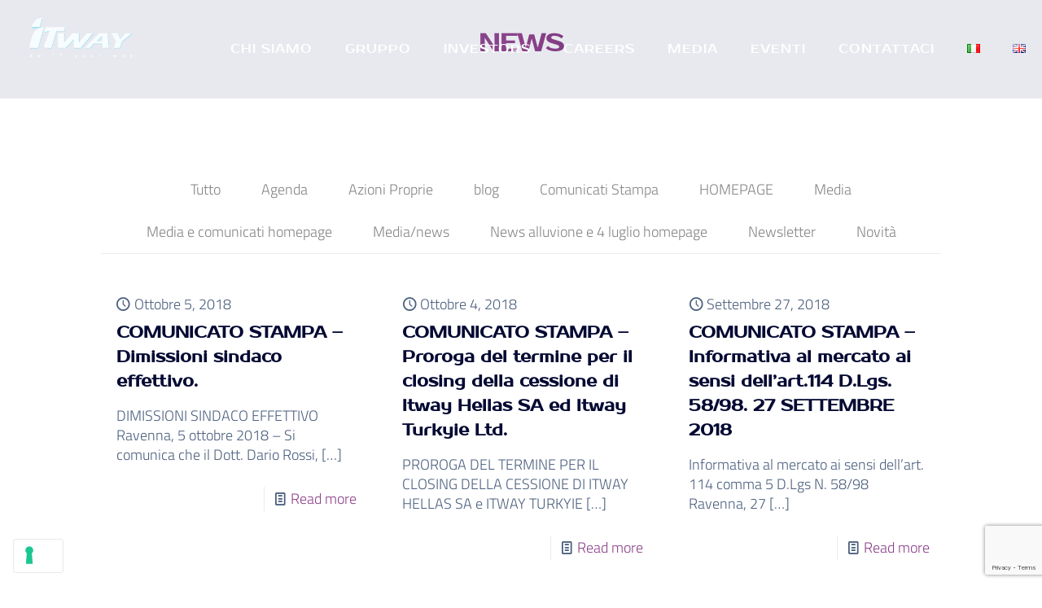

--- FILE ---
content_type: text/html; charset=utf-8
request_url: https://www.google.com/recaptcha/api2/anchor?ar=1&k=6LcXe-kqAAAAAMdY4QWPgccX1HNrf1T6t8TICXUR&co=aHR0cHM6Ly93d3cuaXR3YXkuY29tOjQ0Mw..&hl=en&v=PoyoqOPhxBO7pBk68S4YbpHZ&size=invisible&anchor-ms=20000&execute-ms=30000&cb=xaxu6n7fxvn
body_size: 48794
content:
<!DOCTYPE HTML><html dir="ltr" lang="en"><head><meta http-equiv="Content-Type" content="text/html; charset=UTF-8">
<meta http-equiv="X-UA-Compatible" content="IE=edge">
<title>reCAPTCHA</title>
<style type="text/css">
/* cyrillic-ext */
@font-face {
  font-family: 'Roboto';
  font-style: normal;
  font-weight: 400;
  font-stretch: 100%;
  src: url(//fonts.gstatic.com/s/roboto/v48/KFO7CnqEu92Fr1ME7kSn66aGLdTylUAMa3GUBHMdazTgWw.woff2) format('woff2');
  unicode-range: U+0460-052F, U+1C80-1C8A, U+20B4, U+2DE0-2DFF, U+A640-A69F, U+FE2E-FE2F;
}
/* cyrillic */
@font-face {
  font-family: 'Roboto';
  font-style: normal;
  font-weight: 400;
  font-stretch: 100%;
  src: url(//fonts.gstatic.com/s/roboto/v48/KFO7CnqEu92Fr1ME7kSn66aGLdTylUAMa3iUBHMdazTgWw.woff2) format('woff2');
  unicode-range: U+0301, U+0400-045F, U+0490-0491, U+04B0-04B1, U+2116;
}
/* greek-ext */
@font-face {
  font-family: 'Roboto';
  font-style: normal;
  font-weight: 400;
  font-stretch: 100%;
  src: url(//fonts.gstatic.com/s/roboto/v48/KFO7CnqEu92Fr1ME7kSn66aGLdTylUAMa3CUBHMdazTgWw.woff2) format('woff2');
  unicode-range: U+1F00-1FFF;
}
/* greek */
@font-face {
  font-family: 'Roboto';
  font-style: normal;
  font-weight: 400;
  font-stretch: 100%;
  src: url(//fonts.gstatic.com/s/roboto/v48/KFO7CnqEu92Fr1ME7kSn66aGLdTylUAMa3-UBHMdazTgWw.woff2) format('woff2');
  unicode-range: U+0370-0377, U+037A-037F, U+0384-038A, U+038C, U+038E-03A1, U+03A3-03FF;
}
/* math */
@font-face {
  font-family: 'Roboto';
  font-style: normal;
  font-weight: 400;
  font-stretch: 100%;
  src: url(//fonts.gstatic.com/s/roboto/v48/KFO7CnqEu92Fr1ME7kSn66aGLdTylUAMawCUBHMdazTgWw.woff2) format('woff2');
  unicode-range: U+0302-0303, U+0305, U+0307-0308, U+0310, U+0312, U+0315, U+031A, U+0326-0327, U+032C, U+032F-0330, U+0332-0333, U+0338, U+033A, U+0346, U+034D, U+0391-03A1, U+03A3-03A9, U+03B1-03C9, U+03D1, U+03D5-03D6, U+03F0-03F1, U+03F4-03F5, U+2016-2017, U+2034-2038, U+203C, U+2040, U+2043, U+2047, U+2050, U+2057, U+205F, U+2070-2071, U+2074-208E, U+2090-209C, U+20D0-20DC, U+20E1, U+20E5-20EF, U+2100-2112, U+2114-2115, U+2117-2121, U+2123-214F, U+2190, U+2192, U+2194-21AE, U+21B0-21E5, U+21F1-21F2, U+21F4-2211, U+2213-2214, U+2216-22FF, U+2308-230B, U+2310, U+2319, U+231C-2321, U+2336-237A, U+237C, U+2395, U+239B-23B7, U+23D0, U+23DC-23E1, U+2474-2475, U+25AF, U+25B3, U+25B7, U+25BD, U+25C1, U+25CA, U+25CC, U+25FB, U+266D-266F, U+27C0-27FF, U+2900-2AFF, U+2B0E-2B11, U+2B30-2B4C, U+2BFE, U+3030, U+FF5B, U+FF5D, U+1D400-1D7FF, U+1EE00-1EEFF;
}
/* symbols */
@font-face {
  font-family: 'Roboto';
  font-style: normal;
  font-weight: 400;
  font-stretch: 100%;
  src: url(//fonts.gstatic.com/s/roboto/v48/KFO7CnqEu92Fr1ME7kSn66aGLdTylUAMaxKUBHMdazTgWw.woff2) format('woff2');
  unicode-range: U+0001-000C, U+000E-001F, U+007F-009F, U+20DD-20E0, U+20E2-20E4, U+2150-218F, U+2190, U+2192, U+2194-2199, U+21AF, U+21E6-21F0, U+21F3, U+2218-2219, U+2299, U+22C4-22C6, U+2300-243F, U+2440-244A, U+2460-24FF, U+25A0-27BF, U+2800-28FF, U+2921-2922, U+2981, U+29BF, U+29EB, U+2B00-2BFF, U+4DC0-4DFF, U+FFF9-FFFB, U+10140-1018E, U+10190-1019C, U+101A0, U+101D0-101FD, U+102E0-102FB, U+10E60-10E7E, U+1D2C0-1D2D3, U+1D2E0-1D37F, U+1F000-1F0FF, U+1F100-1F1AD, U+1F1E6-1F1FF, U+1F30D-1F30F, U+1F315, U+1F31C, U+1F31E, U+1F320-1F32C, U+1F336, U+1F378, U+1F37D, U+1F382, U+1F393-1F39F, U+1F3A7-1F3A8, U+1F3AC-1F3AF, U+1F3C2, U+1F3C4-1F3C6, U+1F3CA-1F3CE, U+1F3D4-1F3E0, U+1F3ED, U+1F3F1-1F3F3, U+1F3F5-1F3F7, U+1F408, U+1F415, U+1F41F, U+1F426, U+1F43F, U+1F441-1F442, U+1F444, U+1F446-1F449, U+1F44C-1F44E, U+1F453, U+1F46A, U+1F47D, U+1F4A3, U+1F4B0, U+1F4B3, U+1F4B9, U+1F4BB, U+1F4BF, U+1F4C8-1F4CB, U+1F4D6, U+1F4DA, U+1F4DF, U+1F4E3-1F4E6, U+1F4EA-1F4ED, U+1F4F7, U+1F4F9-1F4FB, U+1F4FD-1F4FE, U+1F503, U+1F507-1F50B, U+1F50D, U+1F512-1F513, U+1F53E-1F54A, U+1F54F-1F5FA, U+1F610, U+1F650-1F67F, U+1F687, U+1F68D, U+1F691, U+1F694, U+1F698, U+1F6AD, U+1F6B2, U+1F6B9-1F6BA, U+1F6BC, U+1F6C6-1F6CF, U+1F6D3-1F6D7, U+1F6E0-1F6EA, U+1F6F0-1F6F3, U+1F6F7-1F6FC, U+1F700-1F7FF, U+1F800-1F80B, U+1F810-1F847, U+1F850-1F859, U+1F860-1F887, U+1F890-1F8AD, U+1F8B0-1F8BB, U+1F8C0-1F8C1, U+1F900-1F90B, U+1F93B, U+1F946, U+1F984, U+1F996, U+1F9E9, U+1FA00-1FA6F, U+1FA70-1FA7C, U+1FA80-1FA89, U+1FA8F-1FAC6, U+1FACE-1FADC, U+1FADF-1FAE9, U+1FAF0-1FAF8, U+1FB00-1FBFF;
}
/* vietnamese */
@font-face {
  font-family: 'Roboto';
  font-style: normal;
  font-weight: 400;
  font-stretch: 100%;
  src: url(//fonts.gstatic.com/s/roboto/v48/KFO7CnqEu92Fr1ME7kSn66aGLdTylUAMa3OUBHMdazTgWw.woff2) format('woff2');
  unicode-range: U+0102-0103, U+0110-0111, U+0128-0129, U+0168-0169, U+01A0-01A1, U+01AF-01B0, U+0300-0301, U+0303-0304, U+0308-0309, U+0323, U+0329, U+1EA0-1EF9, U+20AB;
}
/* latin-ext */
@font-face {
  font-family: 'Roboto';
  font-style: normal;
  font-weight: 400;
  font-stretch: 100%;
  src: url(//fonts.gstatic.com/s/roboto/v48/KFO7CnqEu92Fr1ME7kSn66aGLdTylUAMa3KUBHMdazTgWw.woff2) format('woff2');
  unicode-range: U+0100-02BA, U+02BD-02C5, U+02C7-02CC, U+02CE-02D7, U+02DD-02FF, U+0304, U+0308, U+0329, U+1D00-1DBF, U+1E00-1E9F, U+1EF2-1EFF, U+2020, U+20A0-20AB, U+20AD-20C0, U+2113, U+2C60-2C7F, U+A720-A7FF;
}
/* latin */
@font-face {
  font-family: 'Roboto';
  font-style: normal;
  font-weight: 400;
  font-stretch: 100%;
  src: url(//fonts.gstatic.com/s/roboto/v48/KFO7CnqEu92Fr1ME7kSn66aGLdTylUAMa3yUBHMdazQ.woff2) format('woff2');
  unicode-range: U+0000-00FF, U+0131, U+0152-0153, U+02BB-02BC, U+02C6, U+02DA, U+02DC, U+0304, U+0308, U+0329, U+2000-206F, U+20AC, U+2122, U+2191, U+2193, U+2212, U+2215, U+FEFF, U+FFFD;
}
/* cyrillic-ext */
@font-face {
  font-family: 'Roboto';
  font-style: normal;
  font-weight: 500;
  font-stretch: 100%;
  src: url(//fonts.gstatic.com/s/roboto/v48/KFO7CnqEu92Fr1ME7kSn66aGLdTylUAMa3GUBHMdazTgWw.woff2) format('woff2');
  unicode-range: U+0460-052F, U+1C80-1C8A, U+20B4, U+2DE0-2DFF, U+A640-A69F, U+FE2E-FE2F;
}
/* cyrillic */
@font-face {
  font-family: 'Roboto';
  font-style: normal;
  font-weight: 500;
  font-stretch: 100%;
  src: url(//fonts.gstatic.com/s/roboto/v48/KFO7CnqEu92Fr1ME7kSn66aGLdTylUAMa3iUBHMdazTgWw.woff2) format('woff2');
  unicode-range: U+0301, U+0400-045F, U+0490-0491, U+04B0-04B1, U+2116;
}
/* greek-ext */
@font-face {
  font-family: 'Roboto';
  font-style: normal;
  font-weight: 500;
  font-stretch: 100%;
  src: url(//fonts.gstatic.com/s/roboto/v48/KFO7CnqEu92Fr1ME7kSn66aGLdTylUAMa3CUBHMdazTgWw.woff2) format('woff2');
  unicode-range: U+1F00-1FFF;
}
/* greek */
@font-face {
  font-family: 'Roboto';
  font-style: normal;
  font-weight: 500;
  font-stretch: 100%;
  src: url(//fonts.gstatic.com/s/roboto/v48/KFO7CnqEu92Fr1ME7kSn66aGLdTylUAMa3-UBHMdazTgWw.woff2) format('woff2');
  unicode-range: U+0370-0377, U+037A-037F, U+0384-038A, U+038C, U+038E-03A1, U+03A3-03FF;
}
/* math */
@font-face {
  font-family: 'Roboto';
  font-style: normal;
  font-weight: 500;
  font-stretch: 100%;
  src: url(//fonts.gstatic.com/s/roboto/v48/KFO7CnqEu92Fr1ME7kSn66aGLdTylUAMawCUBHMdazTgWw.woff2) format('woff2');
  unicode-range: U+0302-0303, U+0305, U+0307-0308, U+0310, U+0312, U+0315, U+031A, U+0326-0327, U+032C, U+032F-0330, U+0332-0333, U+0338, U+033A, U+0346, U+034D, U+0391-03A1, U+03A3-03A9, U+03B1-03C9, U+03D1, U+03D5-03D6, U+03F0-03F1, U+03F4-03F5, U+2016-2017, U+2034-2038, U+203C, U+2040, U+2043, U+2047, U+2050, U+2057, U+205F, U+2070-2071, U+2074-208E, U+2090-209C, U+20D0-20DC, U+20E1, U+20E5-20EF, U+2100-2112, U+2114-2115, U+2117-2121, U+2123-214F, U+2190, U+2192, U+2194-21AE, U+21B0-21E5, U+21F1-21F2, U+21F4-2211, U+2213-2214, U+2216-22FF, U+2308-230B, U+2310, U+2319, U+231C-2321, U+2336-237A, U+237C, U+2395, U+239B-23B7, U+23D0, U+23DC-23E1, U+2474-2475, U+25AF, U+25B3, U+25B7, U+25BD, U+25C1, U+25CA, U+25CC, U+25FB, U+266D-266F, U+27C0-27FF, U+2900-2AFF, U+2B0E-2B11, U+2B30-2B4C, U+2BFE, U+3030, U+FF5B, U+FF5D, U+1D400-1D7FF, U+1EE00-1EEFF;
}
/* symbols */
@font-face {
  font-family: 'Roboto';
  font-style: normal;
  font-weight: 500;
  font-stretch: 100%;
  src: url(//fonts.gstatic.com/s/roboto/v48/KFO7CnqEu92Fr1ME7kSn66aGLdTylUAMaxKUBHMdazTgWw.woff2) format('woff2');
  unicode-range: U+0001-000C, U+000E-001F, U+007F-009F, U+20DD-20E0, U+20E2-20E4, U+2150-218F, U+2190, U+2192, U+2194-2199, U+21AF, U+21E6-21F0, U+21F3, U+2218-2219, U+2299, U+22C4-22C6, U+2300-243F, U+2440-244A, U+2460-24FF, U+25A0-27BF, U+2800-28FF, U+2921-2922, U+2981, U+29BF, U+29EB, U+2B00-2BFF, U+4DC0-4DFF, U+FFF9-FFFB, U+10140-1018E, U+10190-1019C, U+101A0, U+101D0-101FD, U+102E0-102FB, U+10E60-10E7E, U+1D2C0-1D2D3, U+1D2E0-1D37F, U+1F000-1F0FF, U+1F100-1F1AD, U+1F1E6-1F1FF, U+1F30D-1F30F, U+1F315, U+1F31C, U+1F31E, U+1F320-1F32C, U+1F336, U+1F378, U+1F37D, U+1F382, U+1F393-1F39F, U+1F3A7-1F3A8, U+1F3AC-1F3AF, U+1F3C2, U+1F3C4-1F3C6, U+1F3CA-1F3CE, U+1F3D4-1F3E0, U+1F3ED, U+1F3F1-1F3F3, U+1F3F5-1F3F7, U+1F408, U+1F415, U+1F41F, U+1F426, U+1F43F, U+1F441-1F442, U+1F444, U+1F446-1F449, U+1F44C-1F44E, U+1F453, U+1F46A, U+1F47D, U+1F4A3, U+1F4B0, U+1F4B3, U+1F4B9, U+1F4BB, U+1F4BF, U+1F4C8-1F4CB, U+1F4D6, U+1F4DA, U+1F4DF, U+1F4E3-1F4E6, U+1F4EA-1F4ED, U+1F4F7, U+1F4F9-1F4FB, U+1F4FD-1F4FE, U+1F503, U+1F507-1F50B, U+1F50D, U+1F512-1F513, U+1F53E-1F54A, U+1F54F-1F5FA, U+1F610, U+1F650-1F67F, U+1F687, U+1F68D, U+1F691, U+1F694, U+1F698, U+1F6AD, U+1F6B2, U+1F6B9-1F6BA, U+1F6BC, U+1F6C6-1F6CF, U+1F6D3-1F6D7, U+1F6E0-1F6EA, U+1F6F0-1F6F3, U+1F6F7-1F6FC, U+1F700-1F7FF, U+1F800-1F80B, U+1F810-1F847, U+1F850-1F859, U+1F860-1F887, U+1F890-1F8AD, U+1F8B0-1F8BB, U+1F8C0-1F8C1, U+1F900-1F90B, U+1F93B, U+1F946, U+1F984, U+1F996, U+1F9E9, U+1FA00-1FA6F, U+1FA70-1FA7C, U+1FA80-1FA89, U+1FA8F-1FAC6, U+1FACE-1FADC, U+1FADF-1FAE9, U+1FAF0-1FAF8, U+1FB00-1FBFF;
}
/* vietnamese */
@font-face {
  font-family: 'Roboto';
  font-style: normal;
  font-weight: 500;
  font-stretch: 100%;
  src: url(//fonts.gstatic.com/s/roboto/v48/KFO7CnqEu92Fr1ME7kSn66aGLdTylUAMa3OUBHMdazTgWw.woff2) format('woff2');
  unicode-range: U+0102-0103, U+0110-0111, U+0128-0129, U+0168-0169, U+01A0-01A1, U+01AF-01B0, U+0300-0301, U+0303-0304, U+0308-0309, U+0323, U+0329, U+1EA0-1EF9, U+20AB;
}
/* latin-ext */
@font-face {
  font-family: 'Roboto';
  font-style: normal;
  font-weight: 500;
  font-stretch: 100%;
  src: url(//fonts.gstatic.com/s/roboto/v48/KFO7CnqEu92Fr1ME7kSn66aGLdTylUAMa3KUBHMdazTgWw.woff2) format('woff2');
  unicode-range: U+0100-02BA, U+02BD-02C5, U+02C7-02CC, U+02CE-02D7, U+02DD-02FF, U+0304, U+0308, U+0329, U+1D00-1DBF, U+1E00-1E9F, U+1EF2-1EFF, U+2020, U+20A0-20AB, U+20AD-20C0, U+2113, U+2C60-2C7F, U+A720-A7FF;
}
/* latin */
@font-face {
  font-family: 'Roboto';
  font-style: normal;
  font-weight: 500;
  font-stretch: 100%;
  src: url(//fonts.gstatic.com/s/roboto/v48/KFO7CnqEu92Fr1ME7kSn66aGLdTylUAMa3yUBHMdazQ.woff2) format('woff2');
  unicode-range: U+0000-00FF, U+0131, U+0152-0153, U+02BB-02BC, U+02C6, U+02DA, U+02DC, U+0304, U+0308, U+0329, U+2000-206F, U+20AC, U+2122, U+2191, U+2193, U+2212, U+2215, U+FEFF, U+FFFD;
}
/* cyrillic-ext */
@font-face {
  font-family: 'Roboto';
  font-style: normal;
  font-weight: 900;
  font-stretch: 100%;
  src: url(//fonts.gstatic.com/s/roboto/v48/KFO7CnqEu92Fr1ME7kSn66aGLdTylUAMa3GUBHMdazTgWw.woff2) format('woff2');
  unicode-range: U+0460-052F, U+1C80-1C8A, U+20B4, U+2DE0-2DFF, U+A640-A69F, U+FE2E-FE2F;
}
/* cyrillic */
@font-face {
  font-family: 'Roboto';
  font-style: normal;
  font-weight: 900;
  font-stretch: 100%;
  src: url(//fonts.gstatic.com/s/roboto/v48/KFO7CnqEu92Fr1ME7kSn66aGLdTylUAMa3iUBHMdazTgWw.woff2) format('woff2');
  unicode-range: U+0301, U+0400-045F, U+0490-0491, U+04B0-04B1, U+2116;
}
/* greek-ext */
@font-face {
  font-family: 'Roboto';
  font-style: normal;
  font-weight: 900;
  font-stretch: 100%;
  src: url(//fonts.gstatic.com/s/roboto/v48/KFO7CnqEu92Fr1ME7kSn66aGLdTylUAMa3CUBHMdazTgWw.woff2) format('woff2');
  unicode-range: U+1F00-1FFF;
}
/* greek */
@font-face {
  font-family: 'Roboto';
  font-style: normal;
  font-weight: 900;
  font-stretch: 100%;
  src: url(//fonts.gstatic.com/s/roboto/v48/KFO7CnqEu92Fr1ME7kSn66aGLdTylUAMa3-UBHMdazTgWw.woff2) format('woff2');
  unicode-range: U+0370-0377, U+037A-037F, U+0384-038A, U+038C, U+038E-03A1, U+03A3-03FF;
}
/* math */
@font-face {
  font-family: 'Roboto';
  font-style: normal;
  font-weight: 900;
  font-stretch: 100%;
  src: url(//fonts.gstatic.com/s/roboto/v48/KFO7CnqEu92Fr1ME7kSn66aGLdTylUAMawCUBHMdazTgWw.woff2) format('woff2');
  unicode-range: U+0302-0303, U+0305, U+0307-0308, U+0310, U+0312, U+0315, U+031A, U+0326-0327, U+032C, U+032F-0330, U+0332-0333, U+0338, U+033A, U+0346, U+034D, U+0391-03A1, U+03A3-03A9, U+03B1-03C9, U+03D1, U+03D5-03D6, U+03F0-03F1, U+03F4-03F5, U+2016-2017, U+2034-2038, U+203C, U+2040, U+2043, U+2047, U+2050, U+2057, U+205F, U+2070-2071, U+2074-208E, U+2090-209C, U+20D0-20DC, U+20E1, U+20E5-20EF, U+2100-2112, U+2114-2115, U+2117-2121, U+2123-214F, U+2190, U+2192, U+2194-21AE, U+21B0-21E5, U+21F1-21F2, U+21F4-2211, U+2213-2214, U+2216-22FF, U+2308-230B, U+2310, U+2319, U+231C-2321, U+2336-237A, U+237C, U+2395, U+239B-23B7, U+23D0, U+23DC-23E1, U+2474-2475, U+25AF, U+25B3, U+25B7, U+25BD, U+25C1, U+25CA, U+25CC, U+25FB, U+266D-266F, U+27C0-27FF, U+2900-2AFF, U+2B0E-2B11, U+2B30-2B4C, U+2BFE, U+3030, U+FF5B, U+FF5D, U+1D400-1D7FF, U+1EE00-1EEFF;
}
/* symbols */
@font-face {
  font-family: 'Roboto';
  font-style: normal;
  font-weight: 900;
  font-stretch: 100%;
  src: url(//fonts.gstatic.com/s/roboto/v48/KFO7CnqEu92Fr1ME7kSn66aGLdTylUAMaxKUBHMdazTgWw.woff2) format('woff2');
  unicode-range: U+0001-000C, U+000E-001F, U+007F-009F, U+20DD-20E0, U+20E2-20E4, U+2150-218F, U+2190, U+2192, U+2194-2199, U+21AF, U+21E6-21F0, U+21F3, U+2218-2219, U+2299, U+22C4-22C6, U+2300-243F, U+2440-244A, U+2460-24FF, U+25A0-27BF, U+2800-28FF, U+2921-2922, U+2981, U+29BF, U+29EB, U+2B00-2BFF, U+4DC0-4DFF, U+FFF9-FFFB, U+10140-1018E, U+10190-1019C, U+101A0, U+101D0-101FD, U+102E0-102FB, U+10E60-10E7E, U+1D2C0-1D2D3, U+1D2E0-1D37F, U+1F000-1F0FF, U+1F100-1F1AD, U+1F1E6-1F1FF, U+1F30D-1F30F, U+1F315, U+1F31C, U+1F31E, U+1F320-1F32C, U+1F336, U+1F378, U+1F37D, U+1F382, U+1F393-1F39F, U+1F3A7-1F3A8, U+1F3AC-1F3AF, U+1F3C2, U+1F3C4-1F3C6, U+1F3CA-1F3CE, U+1F3D4-1F3E0, U+1F3ED, U+1F3F1-1F3F3, U+1F3F5-1F3F7, U+1F408, U+1F415, U+1F41F, U+1F426, U+1F43F, U+1F441-1F442, U+1F444, U+1F446-1F449, U+1F44C-1F44E, U+1F453, U+1F46A, U+1F47D, U+1F4A3, U+1F4B0, U+1F4B3, U+1F4B9, U+1F4BB, U+1F4BF, U+1F4C8-1F4CB, U+1F4D6, U+1F4DA, U+1F4DF, U+1F4E3-1F4E6, U+1F4EA-1F4ED, U+1F4F7, U+1F4F9-1F4FB, U+1F4FD-1F4FE, U+1F503, U+1F507-1F50B, U+1F50D, U+1F512-1F513, U+1F53E-1F54A, U+1F54F-1F5FA, U+1F610, U+1F650-1F67F, U+1F687, U+1F68D, U+1F691, U+1F694, U+1F698, U+1F6AD, U+1F6B2, U+1F6B9-1F6BA, U+1F6BC, U+1F6C6-1F6CF, U+1F6D3-1F6D7, U+1F6E0-1F6EA, U+1F6F0-1F6F3, U+1F6F7-1F6FC, U+1F700-1F7FF, U+1F800-1F80B, U+1F810-1F847, U+1F850-1F859, U+1F860-1F887, U+1F890-1F8AD, U+1F8B0-1F8BB, U+1F8C0-1F8C1, U+1F900-1F90B, U+1F93B, U+1F946, U+1F984, U+1F996, U+1F9E9, U+1FA00-1FA6F, U+1FA70-1FA7C, U+1FA80-1FA89, U+1FA8F-1FAC6, U+1FACE-1FADC, U+1FADF-1FAE9, U+1FAF0-1FAF8, U+1FB00-1FBFF;
}
/* vietnamese */
@font-face {
  font-family: 'Roboto';
  font-style: normal;
  font-weight: 900;
  font-stretch: 100%;
  src: url(//fonts.gstatic.com/s/roboto/v48/KFO7CnqEu92Fr1ME7kSn66aGLdTylUAMa3OUBHMdazTgWw.woff2) format('woff2');
  unicode-range: U+0102-0103, U+0110-0111, U+0128-0129, U+0168-0169, U+01A0-01A1, U+01AF-01B0, U+0300-0301, U+0303-0304, U+0308-0309, U+0323, U+0329, U+1EA0-1EF9, U+20AB;
}
/* latin-ext */
@font-face {
  font-family: 'Roboto';
  font-style: normal;
  font-weight: 900;
  font-stretch: 100%;
  src: url(//fonts.gstatic.com/s/roboto/v48/KFO7CnqEu92Fr1ME7kSn66aGLdTylUAMa3KUBHMdazTgWw.woff2) format('woff2');
  unicode-range: U+0100-02BA, U+02BD-02C5, U+02C7-02CC, U+02CE-02D7, U+02DD-02FF, U+0304, U+0308, U+0329, U+1D00-1DBF, U+1E00-1E9F, U+1EF2-1EFF, U+2020, U+20A0-20AB, U+20AD-20C0, U+2113, U+2C60-2C7F, U+A720-A7FF;
}
/* latin */
@font-face {
  font-family: 'Roboto';
  font-style: normal;
  font-weight: 900;
  font-stretch: 100%;
  src: url(//fonts.gstatic.com/s/roboto/v48/KFO7CnqEu92Fr1ME7kSn66aGLdTylUAMa3yUBHMdazQ.woff2) format('woff2');
  unicode-range: U+0000-00FF, U+0131, U+0152-0153, U+02BB-02BC, U+02C6, U+02DA, U+02DC, U+0304, U+0308, U+0329, U+2000-206F, U+20AC, U+2122, U+2191, U+2193, U+2212, U+2215, U+FEFF, U+FFFD;
}

</style>
<link rel="stylesheet" type="text/css" href="https://www.gstatic.com/recaptcha/releases/PoyoqOPhxBO7pBk68S4YbpHZ/styles__ltr.css">
<script nonce="2BCA0MZN-Fxc6WKOkK2cfg" type="text/javascript">window['__recaptcha_api'] = 'https://www.google.com/recaptcha/api2/';</script>
<script type="text/javascript" src="https://www.gstatic.com/recaptcha/releases/PoyoqOPhxBO7pBk68S4YbpHZ/recaptcha__en.js" nonce="2BCA0MZN-Fxc6WKOkK2cfg">
      
    </script></head>
<body><div id="rc-anchor-alert" class="rc-anchor-alert"></div>
<input type="hidden" id="recaptcha-token" value="[base64]">
<script type="text/javascript" nonce="2BCA0MZN-Fxc6WKOkK2cfg">
      recaptcha.anchor.Main.init("[\x22ainput\x22,[\x22bgdata\x22,\x22\x22,\[base64]/[base64]/[base64]/bmV3IHJbeF0oY1swXSk6RT09Mj9uZXcgclt4XShjWzBdLGNbMV0pOkU9PTM/bmV3IHJbeF0oY1swXSxjWzFdLGNbMl0pOkU9PTQ/[base64]/[base64]/[base64]/[base64]/[base64]/[base64]/[base64]/[base64]\x22,\[base64]\\u003d\x22,\[base64]/CmcKvwq7Dh8ONYCJ6wpzCtkMbYMOtECBww59+woDCq17CtUjDv1zCssOKwr8Uw7lzwpXCkMOrZ8O8ZDTCgMKmwrYPw7NIw6dbw4dPw5QkwrpUw4QtFXZHw6krFXUaYSHCsWoPw4vDicK3w53CnMKARMO/MsOuw6NAwrx9e07CsyYbOnQfwobDmiEDw6zDtcKzw7w+aRtFwp7ClMKtUn/[base64]/[base64]/[base64]/[base64]/QMOGNMKWw6/[base64]/wpdId8K7w5MWworDulpoYXp3wpDDqnDCikowwrQWworDhMKxKcKjwoYjw7ZUQ8K1wqRBwpkJw7jDoXvCvcKpw555OCh1w7Q4EgTDojDDlU5vHjVRw4plJUJzwqEACMOUXsKWwqvDn0nDqMKuwq7CgMKNwpp6LQ/CqB80w7QYBMKFwoPChnwgJ2rDn8OlDcOuFFcnwoTCrgzCuFlhw7xZw6LCmMKEeTtQemB1PMKER8KmRsOCwp/Cq8Kdw4krw7VYQ3nCh8OGPTM9wrLDsMKqYSovGMKDDnbCk28LwrFYE8Oew6s+wpJnImFSDQcMw6kILMKgw5vDqTwIUznCnMKXd0XCpcOhwo1CJghNOEzDgUbCtsKPw5/Dq8KTCsOpw6wOw6XCmcKzGcOQfMOOP1gqw5NQKcOgwpplwpjDlEXDo8OeCsK2wqXCoyLDmGPCuMKcPUwWwow+Q3nCkVTDl0PCgsKcFndlwp3DhRDDrsOFw5vChsOKdjlSV8KDwqTDnBLDjcKQckJmw6NfwpvDn13CrR86EcK6w4XCoMOwY2fDocK9Hy/Cr8OcED7CusOvGnXDhD9tEsOtRMOHwobCi8KMwpzCv3bDmsKHwqZ8WMO7wpJ3wrfCjF7DqATDq8KqNgbClgXCjMOeDkLDgsOvw5/CnGl8JsOOWgfDoMKcZ8O4XsKKw701wrNSwovCvcKRworCrcKUwqwfwrjCvMOfworDg2jDkFhuLwRCRSVww7J2H8Ojwr9cwq7DoWovJlLCtXwhw5c9wq9Hw4TDlRLCh1klw4DCmk0HwqrDmA/[base64]/LsO0wprCjkFhw7HCusOXw7dAwph1w44OwrAzNMKFw6vCl8OYw6wJNQptc8KZdmbDkMKJDMKuw6AJw48Pwr5xRkkUwonCrMOJwqPDpX8Gw6FWwr5Qw4wowr/[base64]/CusKjw4bCn8OfM8KKYC87PMKYXkxbbUchw45Xw7rDmiXCmFTDhsOdMz7Dh07DjcOCTMKEw4/[base64]/f8KgMF7DlzfCojAICmHDsUx3LMO5Kg3Dg8OGwqkPJU7CpTnDkDTCoMKvPMKsB8OWw7XDt8OZw7swJUgywpTCuMOGLcKmdBkjw4kOw67DlgEdw6TCgcKxw7rCuMOrwrMmA0NwAsOIV8KBw5jCiMKjMD7DjcKgw4AldcKgwpl1w7g8w5/Ch8OzLMK6BT1zasKKZhnCt8K+AmE/[base64]/CssKtRsKXWsOzw655AsKyw6cIQMOew5vCvcKCW8OrwrcGPcKMwp1pworCqcKXVsOALATCqAgtPsOBw50Pwpsow7dlw7ANwofCvz0Ea8KxNMKewqJEwoXCq8KIBMKUNhPDscKAwo/[base64]/wroWwoUHHMKfd8KLIi/Dmy7CijxWw51CXyrCu8KLwoDCt8OVw5LCvMODw7k1wqRLwrrCmMKQw4LCmsO1w4J1w5DCoQbDnDRqw7fDp8KIw7zDrMOZwrrDsMKgJ23CrsK3WQkuK8Kra8KAHA3CgsKhwq9Bw5vCu8OIw4zDpD1cFcKVWcOlw6/CpsKNF0rCnBFDwrLDisK4woTCnMKKwpl/woAkwrrDj8KRw6LDj8KiLMKTbAbDtsKICcKBckTDhsK+Em3DisOERXHCu8KobsK7YcOPwosMw4IXwrlywoHDoC/CusOqV8Kvwq7CoAnDgDchCA3Ch1k7X0jDjmLCu2PDtALDvMKcw5hhw4LDl8O7woYtw4QYXHQNwpsrCMOuW8OoIMKaw5UDw6lPw4/CmQrCtsKkZcKIw4vCk8KBw49lfG7CnSPCj8OxwrjDpS8gNT9bwqErUcKIw7p9D8OfwotRwph5esOELydpwrnDmcOLJsOew65pZUHCpxzDlkPCvjUkBhrCkWzCmcKXY2Vbw79cwq/DmGdvHmQjbsKMQAXCsMO8PsOGwrFLGsOnw5gKwr/Cj8OXw4Zew4oxw7sxR8K2w5UsInzDnA5cwqgYwqzCpsKHZkgtaMOHTHjDpU7Djh5KOx0hwrJBwpXCmj7DqgTDh3pQw5TCsFnChTEdwrNPw4DCkjnDsMKSw5YVMnIgN8Kew7HCpMOtw6vDj8KGwoTCsnkpUsOYw79iw6/DkcK6I218wrvDlWgQf8KSw4bCo8KbPMORw6puMsKIB8O0WnkCwpc1JMOewofDqDPDvcOmehY1VD0dw4zCvRF2wq3DrDtvccKjwrFcdMOQw6LDplbDlMO5woXDllNrDg/Dr8KyGXTDp0wAAxfDjMOiwo3Dq8OnwovChDPCkMKwLwLCsMK/wpkWw4PDlEtFw6ldF8KJRMKdwovCvcO/aE44w6zDlRFPexZcPsKXw65OMMOrwr3CiHzDuTlKZMOAIBHDo8O5wrjDqMOswrnDhkRGXjciXHtcG8K7w614QX3DssKZAMKEUhfCjBXCtx/Cg8O6w7zChjTDrsKVwpPCpcO4HMOrPsOscmXCuWQhT8Olw43DlMKGwp/DgMKJw5F7wqB9w7jDqsKkAsKywrfCk1LCisKCfRfDt8KrwrkRGjDCvcOgDsOJG8KVw5PCpcKjfD/CvlLCpMKnw6QgwphPw5ZiWGcpPxVQwqzCiQPDkhw5RW9WwpcPUT1+Q8O/ESBRw4IBSzgVwqkwbcK6f8KDchXDmWXDjsKzw4vCql7Cs8OLHwgGJWXCt8Kbw7bDrsKqYcKTIMKCw4zCpRjDvMKKWBbCrsKiIMKuw7nDjMOeHwTChibCoFzDrsO+AsO/QsObBsK2wrdySMOywoPCq8Ksfm3CgnMqwoPCnwwSwpRWwo7DkMKOw6l2J8OswqfChhDDoHnCh8OQEmogcsO3w6zCqMOFU0haw4fCisKdwoduNsOww7LCoFlSw67ChgI1wq3DtwU4wrZkAsK5wrEsw4hqVcO6U2bCoXV6esKYwp3CgMOOw7TCn8O4w6V6EQjCgsOQwr/CrD9OdsO2wrRma8Olw79TQsO/w7jDnQZAw6VrwpbCvWVFNcOqwovDrcOAAcK8wrDDu8KMeMOWwoDCuTYOBDQ0DRvCvcOUwrRuGMOjUgR+wrTDoDnDvhDDvXwYaMKYw7c8XsKyw5Isw6zDsMOTFmLDvcKAVGXCvk/[base64]/[base64]/wrPDu8KYw4fCgg0ww6VYBMKjTBrCjMKcw5xma8OUPwjDjEgneR1SO8KRw4ZicBTDlTTDgC5iJw58dR7Cm8O1w5nCn2HCux4scjFawqIiSnkzwrbCvcKQwqlbw4ZJw7fDkMKiwp0nw59Awo3DjAjChxbCq8KuwpLDiTfCvU/DmMOmwr0swqBGwp4HJcOEwpXCsBkKQsKnw7Mea8OCGcOrd8KFSwRoL8KFIcOvRgosZ3dpw743w57DnFFkWMKtHB9VwoJDZXjCjybCtcOWw6Icw6PCucKow5DDrE/DoG8TwqcCYcOdw4F/[base64]/D8K3w5QYwo7CkhVqB8O5wq8oRn/DqcOlw57Ci8K5wpJSw4XCs2QOYcKZw5J0fRLDuMKiQMKFw7nDnMOaeMODUcKfw7JCc0Qlwp/DvwAJU8OkwqfCvn9Ef8KrwoIywo0BIA47wplJETw/[base64]/wqnCuQxrNsOMw7JyXF/[base64]/[base64]/[base64]/[base64]/[base64]/[base64]/[base64]/Dm8KoHMKXdA0nacOfwqDDgx/CgsKdBsK9wqvCv0rDmVUgccK2CUbCssKEwow4wpfDpF7DqFBLw7h/QDHDicKcMMOQw5jDn3VLQypbG8KGY8KpIDbDqsKcHsKLw4xaCMKswrhqTsKCwqg0XGnDg8O2w57CrsOhw6J6Ux55wr/DrXgPfX3CkRgiwqVVwr/[base64]/DvgfDuEnDksKjQHs9w4fCrHVnw5/[base64]/CrMOdHwkjw4HCg8OKwqjCmyDChMKxTFkJwoR8wpjDpmjDgcO9w5HChsKfwr7DrMKfw6lxZ8K2G359wrsEUHZNw78iw7TCiMKew7dLI8KrcMO7JMK2Cw3CrWnDizsFw4DCscKpQlI9QEbDujIYA3LCjMKaYzjDtAHDtX/[base64]/Cpy3DtEXDv34kcsKifgfCiwRNHcK6DMOYLsK3w4PDsMKicUwrw4bDk8OBwogQBRpYXXDCg2Jkw7nCocKSXn7CuGhPDknDjVLDmMKIBgN9LHLDvWhJw5gYwq3Cv8OFwpTDmXrDgsKWCMOxw7HClhs5wq7Cq3DDvmg5VUzDmghow7EDEMOxw7t0w6V/wrwvw5llw7hmMsKzw7sPw5fDvWccHzDDiMKkbsOQGMOrw58xAMOzXw/CoGY3wq7DjwPDvV49wrIew6AtJBEuESjDhTHDosO0RsOFUTvCvsKfw6NBKhRzw5HClcKhWwrDjDhiw5LDu8KEwo/CgMKCGsKoXx8kGi53w48EwrBbwpNvwqLCpT/DpVPDiBhow57DtVZiw6pwbU5/w53CkQjDmsKwIRVzDmbDgTTCt8KAcHrCvMOmw5ZqJQBbw6IpCMKzPMO/wqVuw4QVV8OSQ8KMwrp0wpPCgxTDmcKawq1wVsKyw4hTfEHCqW54FMOYesO/[base64]/Dq8KAScKPw70bcSIewrQ5cH8eGcOXe2N2wpLDhghFwop2DcKnCi9qIcOhw6LDgMOmwrLDhsOdRMO9wrwia8K4w7/DucOnwpTDsEpLdkfDqGkiw4LDjmvDsiB0wrkvKcOCwobDkcOfw6zCqsO9DlrDqiw6w5zDn8OKB8OPw5M4w5rDgGfDgw3Dj3PCi0QBfsOwTAnDoQhrwoXDumdhwrtmw7ptN3vChcOeNMKxa8KRbsO7asKkVsO8e3MPNsKQRsO2dkVIw63CsgzClW/CgBTCo3XDskZOw4MzEMOyTFoKwp/CvHZ+DV/Cq1gvw7bDuWjDiMOpw4HCr1tJw6nCrBpRwqXChMO1wp7DhsKjOnbCnsKMaxlewodwwo1AwpfDiV/[base64]/IDwkwqPCscOhwqJRwoo/cCTDgkglwqjDqsOKwrLDnsKhwqdFAhvCtMKHDXw4w47DhcKyAyE2NMOGwpPDnhrDpsOtYUc4wp/[base64]/EMKffWvDjx3DocODDsKewrEowoXChcO3wrfDpDw2YlXDuzNqwrvDq8KKNMKywoHDrRDCoMK2wrrDkcKhLEfCjMOqeEkgwoppB3rCu8O4w6DDqcKIaV1/[base64]/CjFwDX8KcZcO7w5TDnj/DosOLwo06WcOaw5/DoSwpwo/CssOxwo81BnhZdMOcUzjCkkx+wqMnw7XDvw/ChRvCvcKlw6UKwr/Dmk3CjMKfw7HCqCfDo8K3UsOtw6klQ2nDq8KNfT1swp89w4/CjsKIw6rDp8O6S8KWwp9TTmDDm8OWe8KPT8OSJ8Oewo/Cl3rCisK2w6XCjXpiEG8+w71oY1jCj8KMHy16RFdtw4Jiw53Cj8OUFzXCr8OUE2/Dq8OFw6vCo2bCtcK6RMKqbMKqwodNwpFvw7vCqSfCoFPChMKMw6VLbW5tOcKBwqrDpnDDq8O8DB/Dt1sgwrjCv8Kaw5c8wpjDtcOLwrHCkU/DpVYXClLCqiQ+KcKrCMOdw7AwTMOUFsOMHFwtwq3CnsO9RzvCqcOPwpxlYSzDicOyw5BRwrMBF8KFHcK+GCPCmXNdbsKxwrTDgU5nFMOtQcOlwrERH8KywpgpRWstw6ttFWrCqcKHw4NJfiDDoF12YArCvjgoHMO8wqrDohU/wpzCgcKEwoQAF8KWw5TDrMOtNcOTw4nDnQPDvTsPScKMwpIPw4hDNMKFwosZXcOPw47Cv3ZPRmjDqyAdFFxew5/CjC/[base64]/CkF7CrSDDvwbDrsOkwqLDlcOPwrpIImoQHlFwYF/CqT/CvsOTw4PDtMK8QcKBw69OKjrCjGkhTWHDq0xXRMOaLcKoPRDCi3zDqSjDhnHDvTXCi8O9MClaw53DrsORIUHCjcKrUMOQwrVdwoDDjsOqwr3Dt8OUw6PDgcOFF8KzeFjCrcKpayZOw7zDiT/DlcKTV8KIw7cHwoLCjMKVwqQAwqPDlUxMZsOvw6Q9NWkhb20pcFAEB8Oaw4FXKAzDr1/[base64]/DscK8ZMO5C8KMVsO2wr7DiwPDkQNQM8OjwoHCtDXDkCAewq/DqsOGw7zClsK3dX/[base64]/Ck1ZPPhrCn1XDgsKCHl/ChU9lwqzCgMK0w6/DphLDn3IEw6HCgMO4wqc3w5/[base64]/CmcKrVC9qwrk2wp9rRsKSX8OHbMOjQipJaMK0dxvDhMOUe8KAKgZ5wr/DjsO2w4jDk8KBQTkew6NPagPDtxnDh8O3XMOpwrXDlz3DjMKXw5p2w6YkwpNJwqFow5fCjRZcw5wVciZpwpjDtsO+w7bCusKvwobDuMKiw55IQ2x/[base64]/Dik7DoggmRsOqAcOlXcKaPMKsw7LDtVlPwq3Cp2U6wokUw6BZw5TDl8KHw6PDh3/DtBTCh8OnDGzDgSnChsKQNiV2wrBswoDDmMKOw6ZYDWTCjMOWN1N/EG06a8ObwrNMwphtIC9cw7ZdwpjDscOMw5jDicO5wqpocMKOwpBfw7PDvcONw6F7GsOYRi/DnsObwolHdsKyw5nChsOGVcK3w6RRw6YJwqt0w4HCkcOcwrgaw7nDl3fDiB54w4vDrEjCpks/VmvCm1rDiMOVw47CqHXCjMOxw6rCpEfDlcO8eMONw7HCjcOsZ0lNwo/DoMOARUfDjCFlw7fDoFE7wq0OIynDtR9vw7gRDw/DoRfDoTHDt3JoeH08G8O7w7VUGcOPPWjDvcKRwqrDocOuHsOwTMKvwoLDqRfDqMODbVsiw6DDgCDDlsKwAcORG8Oow43DqsKESsKXw6fCk8K/SsOKw6XDrsKpwovCs8OsAyJYwojCmS/Dk8KBw6hQQcKtw4twXsO+EsOcHSTCicOvGcORY8OywpIYfsKJwpjCg2RTwrosJjsXC8O2bhbCo2QJH8KeWcOlw6/DuAHCjB3DuSMhwoDDqEEUw7rCqzBEZQHDvsOQw48cw6FTPgHCr2R8woXCk1diS2LCiMKbw6fDtm4SVMK+w4ZEw4fCscOEw5LDosO0IMK5w6QTDsO0dcKoU8OCG1Z4wq/CvMOjCMOicRlNVMODCTbDk8OBw5AvXhrDvHnClDrClsORw47DqynDpjbCi8Omwr0+w759wp8jwr7CmMO8wqzCtxp7w7R7QnHDgMKxwqZFBlwlIjh/QjnDksKyfxYYPVlGSMOfEMOyUMKFUR/DscOrbhXDm8KUHcK2w6jDgTJ0JDwawoUHScO2worClRVGB8K7UjbDisOiwpt3w4siAsOfBzPDqTjChX01w5l8wonDh8OWw7vCiiMmIEV7BMOCAsO4OsOrw77DuRZOwrzCnsO2SCwnd8OeXsOfwp/DvMO8OTHDgMKww6EUw5sGRCDDtsKuYxLCrnVrwp7CisKzasK4wpPCn1hAw5LDkMKrWsOEIsO2w4QpK3/CqxMtYnBGwp7CgzkdOsOBwpLChD3Dl8KHwq0uFz7ClmHCmcObwqF0AHhvwpN6ZWrCoynCnMOIfwcQwqDDjhdyb34KVR05STTDoD1vw7Usw7QHBcOBw5YncsOnAcO+wqRCwo0vbVc7wr3Dkms9w6l/[base64]/[base64]/w74jwpTCqMOVfUXDr0XCtwvDrxPDg8KGwoDCt8OhX8OwVcO9Z3ZNw4R3wpzCqyfDn8OhLMOyw75Nw7PDiV93NwHCl2nCkCkxw7PDkSgSORjDg8KAeCJDw65HacK8R37CkgApL8Orw7MMw5HDt8KENQnDvcOyw49HBMOOCw/[base64]/Dgg98D8O5UiJ0wpDCnMKUF2nDk8KyEsKpw6PChsOgGcO9woU+wqrCscKfFMOLw4jCuMKIWcKlfnvCjmLCoBUmXcK2w7HDvsOjw7JRw5sVIMKTw484KTXDniNTNMOQCsKQVBAawrlCcsOXccKcwqDCksKewrxXZjrCscOzw7/CpxfDoTjDvMOqE8KgwrjDoU/DsE7Dj0DCmXYBwpUWc8OHw6HCisOWw70+wo/DmMOpb1xUw4YuesOHLzsFwqElwrrDmlZiWm3CpQ/ClMK5w4RIUsOIwrwTwqEyw6zDmcOeDk9CwqvCsm8RdcKaP8KJGMOIwrbCp38FecKywoDCt8OrHFZ3w73DtMOQw4QYbcOKwpPCvzgUT3DDmwrDicOhw601wozDsMKSwqfDkT7Dg1zCtyzDtcOewo9pwr1wHsK/[base64]/Cg8Kjw6LClyR4w4RFwqMOwpxbwrEDIsOwGUDDomTCosOTByTClMOuw7rCnsKuSAlww6DCgANLRjTDpFzDoFcFw5loworDt8ONBjlIwr8IbsOUJxXDsH1sdsK/wrbDjifCssKiw40lXxXChgZ5F1vCnF8iw6LCknZSw7rDlMKpB0rCgMOzw7fDkTNkFUEaw4RxF2fCg2ISwqvDl8KbwqrCkRHCpsOpa23CmG7DggpeFDhjw4JMWMK+JMKYw43ChhbDl2HCjkRaKCUQw6A7XsKNwoE3w4grYQ9BP8OqYQXCn8OhewANwoPDrzjDo2/DjG/[base64]/DlyPDt8ODwoTDt8KUw4nCv8KeaifDo8Onw6XDjwbCvsOGH3XCgMO9w6/DoGvCkjgjwrwxw6/Dn8OibnpjLlnCtsOywovCgMKvV8OACsO/ccKpJsKnCsKYDSPCtw5bN8O1wofDg8KTw7rCmn8vAsKTwp7DicOgekoDwoDDhsOiJQXCl14/fhTDmDoWYMOqbRPDh1EJQnzDnsKDXjPDq15IwpEoAsOvccOCw7bDs8Orw5xGwqvCuWXCucK+wpbCtmA0w5PCusK+wrswwpxcH8O6w6YBB8OZakcfwqvCncOfw6wYwoF3wrrCvMKEZ8ODFMOxF8KrBcOAw6ocHlPCl2DDvMK/wroPU8K+TMOJJizDr8KJwp4uwpLChhvDoXbCn8KVw4lRw6UJTMONwr7Du8OxOsKKZMOfwq3DlUsgw4xMUx9vwrs0woRQwq4ySisWwp3CthE/c8KiwoZaw4TDsQfCuhJtUEvDj17Cp8O4wr5pwoPCuxfDsMOdwobCj8OQGjtbwqnCscO8UsODw6TDpBrCnnnCssK9wojDgsKpMznDnm3CpA7Dt8KEMMOMInVHYQQEwrfCvy9vw4/Dt8OOScO0w4XDvms/w6BxXcK1wq8MHilWHQLCgX7Cl2VuQsO5w5JgEMO/[base64]/CvsKJwrs+bgDCjknCkkTCog7DuBpzw6MFw4PDsFjCjSYcTcOeLHsow4fCgcKYC3/Clx/CoMOUw5gjwqsCw7cBHlbCmyHCrsK6w6JlwoAraHQ+w5Q3E8OaYMO1ScOpwqhRw7rDghY9w5HDisKkRhrCs8KFw7BmwrrClMKxVsOTGkTDvXrChyPDoEfCrz/Dl0hkwowUwp3Di8Opw4ggwosFYsOjFWkBw6bCp8OtwqLCo3Bpwpo/w6fCq8Oowp0vZ13CkcK2V8OQwoMCw4PCo8KcOcK3GnRhw58zI3Qew5/DmWfDvBnChsKVw4shd0/DqcKeCcO9wr1qG03DusKyJMKHw7bClMOOccKeMzwVE8OkLT0NwqnCgsOTEsOow4Q/[base64]/DpTTDqMKDwplVT8K2aMO8w4bCq8KYwqg6FsKadcOWYMKHwqYdXMOXPgwhGMOoaD7DksOAw418EcO7EA3DscKpwoDDh8KjwrpOfGNkJ0oawpzDomNkw7IDYCLDpQfCnsOWNMOgwo/DnzxpWhjCjk3DgmbDlcOpFcOsw6LDmCHDqh/DhMO8MQImcsKGPsKTOiYiTxgMwo3ChmgTw5/DvMKJw64Ow5rCoMKbw6w2Fk8HIsOLw7XDtCVpAsOPfRkKGSsDw7sNJMOQwozDtxVCJUN2DsOgwrgvwocSw5HCp8OQw78iTcOaasO+EC7DqsORw7l9YsK3FQZ8b8OeKy3DmR0Rw6YPMsOwHMKjwptVe2gAW8KIHQHDkAQlcC/[base64]/DlsO8wpFLw496wpA7woh/EwdUWUDDp8OAw4Y/Wz3DssO6fsKgw6LDhcOlQ8KwHEXDkkTClnsqwqzCvcO8dzHCgsOzZcKHwptyw6DDqwIrwrZNdjkLwr3DlFPCtsOBF8Ofw4/[base64]/DksOFw5NrH0DDtMO2w4nDt21uOk4pw5PCvT8aw5rDtGzCrcKEwow3QyjDpsKSJgbDosO5X3LCjAzCgGBta8Kjw6rDucK2woN+IcKia8K8wpMgwq7CrWtdTMO+UsOhTls5w77Ds05Fw5Y+LsOOAcO7RmPCqW4FLMKTw7LCvB/[base64]/CkRtkwpIXw6zDvGIMLn/[base64]/HmMIZ8OdwpfDlg/Dq8OUw6BXSD3CpxkOw7Ftw6dbLsOldwrDkFDCrsK4wo84w4NyFhLDtcK2YGDDosO/w6XCk8KuOBJiA8KswpfDiGMrcWI/wqk+W2/DoFvDmD1RdcOKw6VHw5fClXXDp3TDqT3Dm2TCuTDDt8KRfMK+Rhg/w6ALHzZNw6oJw78NKcKhAQszR3ETPBkxwrTCu07DmSvCj8O8w4B8w7kcw67CmcKcw4NJF8O9wq/DpsKXXwbCvDXDp8KPwrlvw7NRw7BsED/CkkZtw4sodzHClsO/McOOeELCkHoqPMKNwroNa2cZDsOcw47CvCsawqDDqsKsw5XDr8OcGwV4Y8K/wpzCuMOCXibDkMO5w6HCqnTCgMOMw6fDpcKrwqJxbTjCvMK/[base64]/[base64]/Cgz3Dv3sCw4/DjW57woXDtgxawrXCuBo7w5DCp3wgwpEHw4QdwqQUw4pHw4E+M8KxwqzDimPChMOQJMKgcsKewqbCrxdGdiwxe8OCw4/[base64]/Ct8KIWMOXSsOGKWl0Ylgrwr9Ww5Nqw67DuwLCjTcvFsOcSzTDi1sWRMOGw43CskAowo/CuABuAXvDh2XDlwlBw7BBKMOcKxxzw4kYJEdzwqzCnBfDlcOOw75UN8O9KMODC8O7w4UfAMKIw5LDnsO6WcKqwrfCnMOvOX3DrsKkw6YSN2zCpjLDjw0tTcO5UHdvw4LCpETCmcO6C0fCpndbw5FrwoXCucK/wp/CkcKfUwLCtnbCm8KKwq/CmsOCYcOaw60ZwqjCo8K6P3E+ax5LB8KUwo3CiUPDuHbClyAKw5IqwovCssOGCMOIHQPDsA43bsOnwpPCshh4WVI4wovCkDNYw5dSb0LDvgbCoU4GIcOZw4zDgcKqw70OAV/[base64]/woJ5wrDCo8KYaXPDlMKYwo03wp7Dq208w5hfFnAFUm7CijTCpR4Ywr4oVMObIAsMw4/CosOUw4nDiD0dIsOzw6FSQG8MwqbDvsKew7jDhsOmw6jDlcO4w5PDlcKZSGFBwpnClzlZLxbDvsOgBcO4w5XDtcKsw6Vuw6TCmcKyw7nCo8KiAkLCqXFtwpXCh3/CtwfDvsOPw6QyZcOXVsK7DFzCmC4vw6nDiMK/w6VcwrjDm8KuwoPCrWoudcKTw6HChcK0wo5pZcO7AC/CkMOxcCTDt8KrLMOlVVojalsOwo1jAngCf8OVYMK0wqTCvcKKw4coa8K+Z8KFOS96O8KKw5zDl1rCj1/CtVXCmHVxRcKVecOPw4V0w5M/woBaPiTCkcKrdw3Di8K5dcKgw5piw6ZlJMK4w5/CqMOYwqnDmhbCk8K0w6fCl8KNWDjCnmcsZ8Olwq3Dr8KvwrZ5KyIkPT7CkiVGwqPCtkUHw73DpcO1w7DCksOZwrHCn2/[base64]/Dv8Klw4YMw4VgL8O8w5Infl0+XhN5w6A8Wy/DnmMZw7zDpcKScEQBdMO3IcKADi53woTCuF5VGxUrMcKgwrLDlDpywq9fw5xlHw7DqlfCssKEHsKbw4fCgcO/wrzChsOePkDDqcKESWzDnsO3w7Zlw5fDoMOiwrAjEcK2wqITwpUEwrvCj0wnwrM1ZcOnwo1WYMKFw6/DssOow5QIwrfCi8OKX8KDwppRwqLCoDUQI8Oaw4U9w6DCqVvCvF3DsRE8wplJR1rCv1jDjjopwpLDgMOvaCRaw5IULVvCu8K2w5jDnTXCuCHCph3CqsOlw6VhwqcIw5vCjGjCvsKAVsKQw4JAWFYTw6o/wr0NV0xePsKKw4R7worDnAMBwoLCnUTCk3PCiE9tw5bCrMK2w5fDslMzwoR/w6twGsOcw77ChsOdwp7CpMKpc0IlwpjCvcKrLRrDjcOmw6o0w6HDvsKSw79jWHLDvMOeEB7CoMKEwpB7bDpOw7dyJMKiw5XCnMOTHX8DwpQPJcOIwr5yARtOw75XN3DDt8OjRxTDgHEEasOVwpzChMOWw6/Dg8Onw45cw5TDo8K2wrcIw7PDlcOywpzClcK3Wwofw43Cj8Ojw6XDnCwdGCpzw43DrcKMGW3DjELDvcOqbUHCvsKZTMOEwqDDtMONw5nDgcKOwotNwpB+wrVSwp/[base64]/Dt8OBNW5TVnUrAMKiwpfDqCDCp8ORw7XDljvDgcOKYD3Dnkpuw714w61Jwo7DjcKwwpYBR8KARzTDgTrDuzHDhRXDrWBow4fDucKGZyoAw7NcesOgwo8oXsOGRGdhc8OxMcO5ScOxwp7Cok/[base64]/w718PsOWFsOlOsOwCxBww6lDwpEVw5PDp1/DlyDDocOxwr/Dv8OiaMKvw4/[base64]/CkQLCosKrwopdwoLCmsObw6HCrBDDgsOfw5HCjUU5woPCtQrDisKsXQgKJS7DkMOLSArDsMKNwqAfw4fCjV0Vw5VywrzCnQHCo8Ojw5/[base64]/w5bCvcK0TsKgwqnCmcK7wps3BMOKPMK8wqZYw6suWxcFaTvDt8Kfw7bDkwPCp2TDh1bDtmcseH1KcB3CncKKd14Ew6nCvcK6wpZ9JsOlwo5ITwzChHssw4vCsMOOw7/CpnldZhzCjnImwpVSG8KfwoTChXTCjcOUwrQUw6cJwr5Ywo8lwrnCpcKgw4jCvMOMcMKmw7cUwpTCiBpbLMO1BMKLwqHDmsKBw5bCgcKNbsKGwq3ChCF8wqM/w4tTdjTDhV3DlDlxeDIDw55RIMOiKMKtw6hqB8KBKsONPgUIwq/CtMKEw5jDq0bDoxXDknp0w4ZrwrVFwojCnixHwr3CmTA/H8KQwqJZwpfCt8K/wpo3woAIPMKoeGTClGhbHcKyNBUIwqnCjcOGPsO3H3Jyw7d1QMK8D8KEwq5Nw5PCt8OEfTsCw6Uawr7CpADCtcORWsOASgDDg8O6woJQw4s6w43DhWbDnGhtw54FBhvDiTUgNcODwpLDmXoHw7/CtsO7WV4Cw6nCqMK6w6fDpMOdajB9wr0vwq7ChhI/bhXDvTvCmMOTwrLDtjpMJcKfLcONwoXDl1fCrgHCrMKgPgsewqxGSEjDjcO5CcK+w7HDjxHCi8KEw61/Hnlhwp/CpsOwwqkVw6PDk13CmxHCiEsbw4LDj8KmwozClsKcw5XDujY2w6NrOMK5KWzCpDvDpE0OwqQBDkAxCMKfwoZPA3UeQH/CtSDCo8KnPMKEVW7CtA4ew59bw6HCpE9Qw4UpZwTCg8OGwqx1wqTCjMOlZlEwwojDqsKhw79eLsOdwq5fw5jDvsO2wp0Ow6F5w5nCqcOAdTzDrB/[base64]/Ci1AMBsK0w67DgScJJ8KtCMORKWEYw4vChsOoFHnCpMK3w4YqAyzCmsKDwqYXacKuMRLDiWQow5NcwpXCkcKFXcOaw7fCr8Kiwr7CuSxvw47CkMKwNjfDncKRw7RyMsODIDYcAsKjZsOqw6TDk2Y1fMOuVsOsw4/[base64]/Dg8OQw7fDnUEuYcKnC8KyY8OEw7YHFMKzGcKUwrXDjGjCicOQwq9YwpjCmDwTEWLCgsOQwolZLmQnw5xGw7IlfMKqw5TChlcNw5MePCbDqsK/w65hw6PDhsKVbcKkRSRmCj86fsOUwoPDjcKcQgVuw4M4w5PDssOCw5wqw5DDlCM8w4XDqGTCkhfCvMKiwr1UwobClMOCwqk/w4XDi8OBw73DmsO2EsOyKWrDtW4AwqnCoMKzwpdPwq/[base64]/DpmTDglDCvsKKC8KVw6VlSFF+w5IcSTk8w5XCgsKsw5nCi8KNwoXDjcKbwoFsYMO3w57CtcOQw5gEYDfDs2kwFX07w54zw510woLCsFPDm1gVChXCm8OJSArCiyzDqcOsIRvCkMKUw5bCl8K/ZGldJVpQE8KQw5AqPh7CilJqw5bDimVlw5MiwrjDssKnOsKiwp/[base64]/Cs8O6w5zDj8K+w57DtArDjhh1w6/Cm8OtWsORST7Cok/Cg0nCjcKBaTheRHHCiHjDvsKLwp82QwRMwqXCniIbM0LCiWPChj43CCnCpsK3UMOyFwtHwpdjMsKSw6Q4emM1S8OHw5rCvMOXKFJRw4LDkMKsJxQlSsOmMMOnWgnCqEkVwrHDlsKtwpUqPSrDjsKwOsKsOXrCjDHChsOpVTIkRAfCmsK/wp4Swq40aMKTcMOYwonCnMOWXBh5wqZkL8OpFMOpwq7ClU5facK7wpJjBx8CC8OZw4jDnGrDisOTw63DgcKbw4rCjsO9B8KKXD4qQ27DuMKOw7MhNcOew7bCrWjCm8OIw6/CisKRwqjDnMKhw7DDr8KDwr4Vw55Dw67CkcOFV3/DsMKEBQt2w48qUjsfw5TDvFPCs1rDo8Khw6s/[base64]/wp7DmAVUbsOzHsOZMULDu1PDr8KTwpPDv8K0w6rCiMOHB3Zawq95SndxRcO6YnzCm8O6XsKlTcKawqHCh23DmFkhwpljw6ZFwqHDuUVNE8ORwrLDlFVHw6ZgHsKowrDCv8O/w60LC8KSOiZAw6HDvcOdf8KhcsKiHcKVwoZxw4bDuWQ6w7BKAF4ew4/DtsO7wqjCkHMRUcKKw6nCt8KTaMOOTcOsRWcbw5xjwoPCrMKjw4nCnsOVIsO3wptOwpIORMOYwoHCilVjR8OeHMK2wpBQFzLDrm3Dv1vDp0nDtsKnw5piw7LDi8Oew7hKNRXCr3nDtDFuwokPLn/DjWXCk8K4wpN1BgZyw5XCkcKfwprCtsK+MHo1w6JXw5xHKx8LOMKaXUXDqMKvw7fDpMOfw5jDt8KAwofCngXCksOgMiHCuC41XFV7wq7DisOYKsK/BsKtHGLDr8KVw7QURcKjLDt1TsOrcsK4ThjCjG/DgcOLwr3DgsOsWMO/wo7Dr8Ktw6/Dl0prw78Cw6AwZ3EtIRdJwqHDu3HCkHrDmQ/DoTLDpFHDsSvDk8OLw50CKUfCnmpTHcO4wp4Rwo/[base64]/DncKMH8KFUMKUbGZ6eMKGNcOKKMK4wqYkwqZlERERWsOHw40RN8Kww7vDicOcw6JcATTCu8ODN8Otwr/DgFrDmytVwo47wrgzwok8LsKCWMK8w7QjX1HDtSfDoV7DhsK5exg9QXUFwqjDtl81csKIwrBrw6UCw5XDmhzDiMO2I8KLA8KlCMOZwq0NwqAEfl83b2ZZwoJLw6Uxw7Nkcg/DrMO1LcOrw4UBwpPCrcKXwrDCvG53w7/DnsKXGsO3wrzCjcKMVinChWbCq8K5wqPCocOJUMOzBXvCkMKBw5DCgV/CtcOWaDXCocKUdGUFw6wzw4vDjm/DtWDDm8Kyw4suBFzDqHPDgsKcZ8Kae8OwSsOHPT/[base64]/[base64]\\u003d\\u003d\x22],null,[\x22conf\x22,null,\x226LcXe-kqAAAAAMdY4QWPgccX1HNrf1T6t8TICXUR\x22,0,null,null,null,1,[21,125,63,73,95,87,41,43,42,83,102,105,109,121],[1017145,130],0,null,null,null,null,0,null,0,null,700,1,null,0,\[base64]/76lBhnEnQkZnOKMAhk\\u003d\x22,0,0,null,null,1,null,0,0,null,null,null,0],\x22https://www.itway.com:443\x22,null,[3,1,1],null,null,null,1,3600,[\x22https://www.google.com/intl/en/policies/privacy/\x22,\x22https://www.google.com/intl/en/policies/terms/\x22],\x2261ZDCXPQbgJPBLejPh+OCpY87473eXQST0eKOoy7Wq4\\u003d\x22,1,0,null,1,1768925981817,0,0,[135,49,97],null,[94,8],\x22RC-6QP_yuA8eQ7Yzw\x22,null,null,null,null,null,\x220dAFcWeA6p9G-1mC0H6fJrIfBXEWBX9xTP8gr6DXm5pA1P3UIBQJ_YTvAvk-1cNOoWkHEiQATlFj37jpP0pOaIS8iIDdu2X2kJjA\x22,1769008781707]");
    </script></body></html>